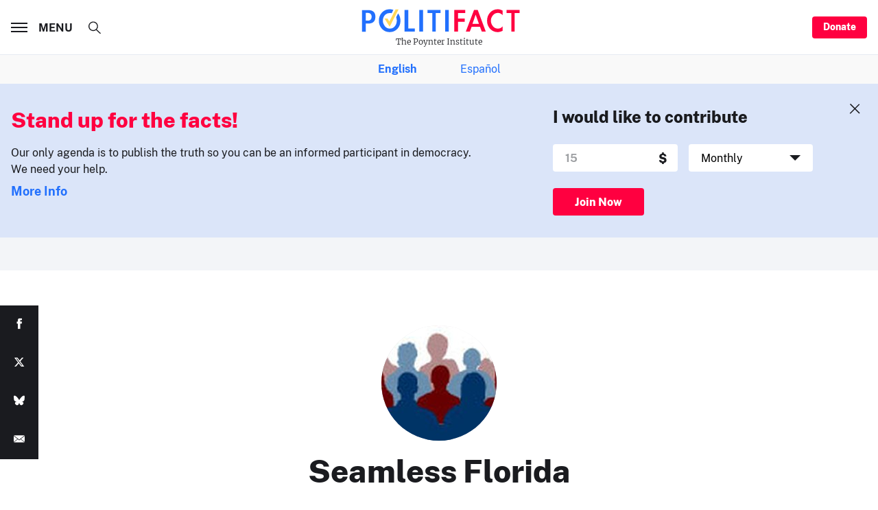

--- FILE ---
content_type: text/html; charset=utf-8
request_url: https://www.google.com/recaptcha/api2/aframe
body_size: 266
content:
<!DOCTYPE HTML><html><head><meta http-equiv="content-type" content="text/html; charset=UTF-8"></head><body><script nonce="rhsG5poZe7kgIHyqs-xJJw">/** Anti-fraud and anti-abuse applications only. See google.com/recaptcha */ try{var clients={'sodar':'https://pagead2.googlesyndication.com/pagead/sodar?'};window.addEventListener("message",function(a){try{if(a.source===window.parent){var b=JSON.parse(a.data);var c=clients[b['id']];if(c){var d=document.createElement('img');d.src=c+b['params']+'&rc='+(localStorage.getItem("rc::a")?sessionStorage.getItem("rc::b"):"");window.document.body.appendChild(d);sessionStorage.setItem("rc::e",parseInt(sessionStorage.getItem("rc::e")||0)+1);localStorage.setItem("rc::h",'1768787938655');}}}catch(b){}});window.parent.postMessage("_grecaptcha_ready", "*");}catch(b){}</script></body></html>